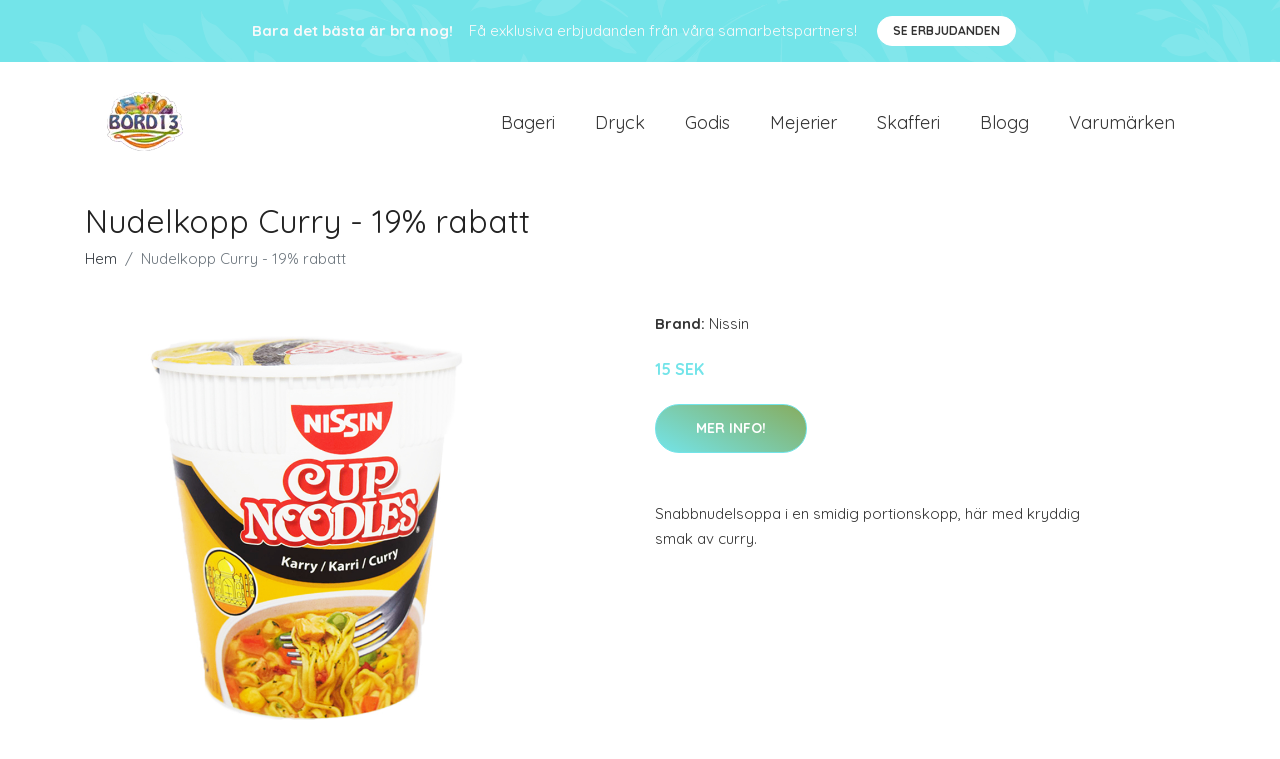

--- FILE ---
content_type: text/plain
request_url: https://www.google-analytics.com/j/collect?v=1&_v=j102&a=1402652274&t=pageview&_s=1&dl=https%3A%2F%2Fbord13.se%2Fp%2Fnudelkopp-curry-19-rabatt%2F&ul=en-us%40posix&dt=K%C3%B6p%20Nudelkopp%20Curry%20-%2019%25%20rabatt%20online%20%7C%20Bord13.se&sr=1280x720&vp=1280x720&_u=YEBAAEABAAAAACAAI~&jid=1425063604&gjid=1205614465&cid=1072749823.1769398765&tid=UA-213339206-14&_gid=1441116179.1769398765&_r=1&_slc=1&gtm=45He61m1h2n81TCT9LCTv850267906za200zd850267906&gcd=13l3l3l3l1l1&dma=0&tag_exp=103116026~103200004~104527907~104528501~104684208~104684211~105391252~115495938~115616985~115938465~115938469~116682875~116988316~117041588~117223559&z=2000799783
body_size: -449
content:
2,cG-JYPK7Z4GX2